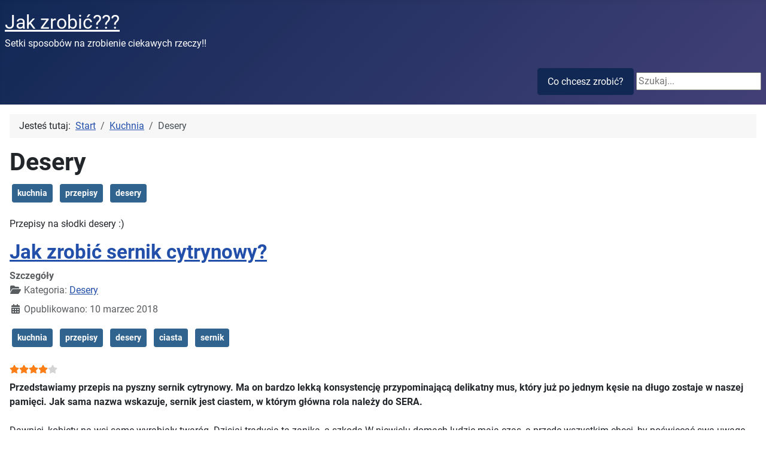

--- FILE ---
content_type: text/html; charset=utf-8
request_url: https://jak-zrobic.pl/kuchnia/15-desery.html
body_size: 7148
content:
<!DOCTYPE html>
<html lang="pl-pl" dir="ltr">

<head>
    <meta charset="utf-8">
	<meta name="rights" content="GZ">
	<meta name="viewport" content="width=device-width, initial-scale=1">
	<meta name="description" content="Jak zrobić? Setki sposobów na zrobienie ciekawych rzeczy. Poradniki, przykłady, dyskusje.">
	<meta name="generator" content="Joomla! - Open Source Content Management">
	<title>Desery</title>
	<link href="/kuchnia/desery.feed?type=rss" rel="alternate" type="application/rss+xml" title="Desery">
	<link href="/kuchnia/desery.feed?type=atom" rel="alternate" type="application/atom+xml" title="Desery">
	<link href="/media/templates/site/cassiopeia/images/favicon.ico" rel="alternate icon" type="image/vnd.microsoft.icon">
	<link href="https://jak-zrobic.pl/component/search/?layout=blog&amp;id=15&amp;format=opensearch&amp;Itemid=101" rel="search" title="Szukaj Jak zrobić?" type="application/opensearchdescription+xml">

    <link href="/media/system/css/joomla-fontawesome.min.css?9d89f4" rel="lazy-stylesheet"><noscript><link href="/media/system/css/joomla-fontawesome.min.css?9d89f4" rel="stylesheet"></noscript>
		<link href="/media/plg_content_vote/css/rating.min.css?9d89f4" rel="stylesheet">
	<link rel="stylesheet" href="/media/com_jchoptimize/cache/css/736b5c9825bd4d00a60684180a203aa2efec6083af12619ad8409a581f484698.css">
	<link rel="stylesheet" href="/media/com_jchoptimize/cache/css/736b5c9825bd4d00a60684180a203aa25a0df3083f70c43e50204e742ffd51e0.css">
	<link rel="stylesheet" href="/media/com_jchoptimize/cache/css/736b5c9825bd4d00a60684180a203aa28af7dddc27775e8c5c2f23b269a5814e.css">
	<link href="/modules/mod_a4w_infociacho/tmpl/css/style1.css" rel="stylesheet">
	<link href="/modules/mod_a4w_infociacho/tmpl/css/style3.css" rel="stylesheet">
	<style>:root {
		--hue: 214;
		--template-bg-light: #f0f4fb;
		--template-text-dark: #495057;
		--template-text-light: #ffffff;
		--template-link-color: var(--link-color);
		--template-special-color: #001B4C;
		
	}</style>
	<style>div.mod_search95 input[type="search"]{ width:auto; }</style>

	<link href="/media/templates/site/cassiopeia/css/global/fonts-local_roboto.min.css?9d89f4" rel="lazy-stylesheet"><noscript><link href="/media/templates/site/cassiopeia/css/global/fonts-local_roboto.min.css?9d89f4" rel="stylesheet"></noscript>
	
	
	
	
	
	
	

    
	
	
	<script type="application/json" class="joomla-script-options new">{"joomla.jtext":{"ERROR":"Błąd","MESSAGE":"Wiadomość","NOTICE":"Uwaga","WARNING":"Ostrzeżenie","JCLOSE":"Zamknij","JOK":"OK","JOPEN":"Otwórz"},"system.paths":{"root":"","rootFull":"https:\/\/jak-zrobic.pl\/","base":"","baseFull":"https:\/\/jak-zrobic.pl\/"},"csrf.token":"a6e41ceb92f32aa427e7ac47f6dcdc88"}</script>
	
	
	
	
	<script type="application/ld+json">{"@context":"https://schema.org","@type":"BreadcrumbList","@id":"https://jak-zrobic.pl/#/schema/BreadcrumbList/17","itemListElement":[{"@type":"ListItem","position":1,"item":{"@id":"https://jak-zrobic.pl/","name":"Start"}},{"@type":"ListItem","position":2,"item":{"@id":"https://jak-zrobic.pl/kuchnia.html","name":"Kuchnia"}},{"@type":"ListItem","position":3,"item":{"name":"Desery"}}]}</script>

	<script src="/media/com_jchoptimize/cache/js/dae2259ba39997e8bd2578d09dd5848f06182be4be208b164c58eaea977f64eb.js"></script>
	<script src="/media/legacy/js/jquery-noconflict.min.js?504da4"></script>
	<script src="/media/com_jchoptimize/cache/js/dae2259ba39997e8bd2578d09dd5848f4defd9d7bae6f447ae7197887ed8ce96.js"></script>
	<script src="/modules/mod_a4w_infociacho/tmpl/js/info_ciacho.js"></script>
	<script src="/media/mod_menu/js/menu.min.js?9d89f4" type="module"></script>
	<script src="/media/templates/site/cassiopeia/js/template.min.js?9d89f4" type="module"></script>
	<script src="/media/system/js/messages.min.js?9a4811" type="module"></script>
</head>

<body class="site com_content wrapper-static view-category layout-blog no-task itemid-101 has-sidebar-left">
    <header class="header container-header full-width">

        
        
                    <div class="grid-child">
                <div class="navbar-brand">
                    <a class="brand-logo" href="/">
                        <span title="Jak zrobić?">Jak zrobić???</span>                    </a>
                                            <div class="site-description">Setki sposobów na zrobienie ciekawych rzeczy!!</div>
                                    </div>
            </div>
        
                    <div class="grid-child container-nav">
                                                    <div class="container-search">
                        <div class="search mod_search95">
	<form action="/kuchnia/desery.html" method="post" class="form-inline" role="search">
		 <button class="button btn btn-primary" onclick="this.form.searchword.focus();">Co chcesz zrobić?</button><label for="mod-search-searchword95" class="element-invisible">Szukaj...</label> <input name="searchword" id="mod-search-searchword95" maxlength="200"  class="inputbox search-query input-medium" type="search" size="20" placeholder="Szukaj..." />		<input type="hidden" name="task" value="search" />
		<input type="hidden" name="option" value="com_search" />
		<input type="hidden" name="Itemid" value="101" />
	</form>
</div>

                    </div>
                            </div>
            </header>

    <div class="site-grid">
        
        
        
                    <div class="grid-child container-sidebar-left">
                <div class="sidebar-left card ">
            <h3 class="card-header ">Popularne tagi</h3>        <div class="card-body">
                <div class="mod-tagspopular-cloud tagspopular tagscloud">
        <span class="tag">
            <a class="tag-name" style="font-size: 4em" href="/component/tags/tag/kuchnia.html">
                kuchnia</a>
                    </span>
            <span class="tag">
            <a class="tag-name" style="font-size: 2.6em" href="/component/tags/tag/desery.html">
                desery</a>
                    </span>
            <span class="tag">
            <a class="tag-name" style="font-size: 1.6em" href="/component/tags/tag/komputery.html">
                komputery</a>
                    </span>
            <span class="tag">
            <a class="tag-name" style="font-size: 1.4em" href="/component/tags/tag/przepisy.html">
                przepisy</a>
                    </span>
            <span class="tag">
            <a class="tag-name" style="font-size: 1.4em" href="/component/tags/tag/ciasta.html">
                ciasta</a>
                    </span>
            <span class="tag">
            <a class="tag-name" style="font-size: 1.2em" href="/component/tags/tag/informatyka.html">
                informatyka</a>
                    </span>
            <span class="tag">
            <a class="tag-name" style="font-size: 1em" href="/component/tags/tag/windows.html">
                windows</a>
                    </span>
            <span class="tag">
            <a class="tag-name" style="font-size: 1em" href="/component/tags/tag/dania-glowne.html">
                dania główne</a>
                    </span>
    </div>
    </div>
</div>

            </div>
        
        <div class="grid-child container-component">
            <nav class="mod-breadcrumbs__wrapper" aria-label="Breadcrumbs">
    <ol class="mod-breadcrumbs breadcrumb px-3 py-2">
                    <li class="mod-breadcrumbs__here float-start">
                Jesteś tutaj: &#160;
            </li>
        
        <li class="mod-breadcrumbs__item breadcrumb-item"><a href="/" class="pathway"><span>Start</span></a></li><li class="mod-breadcrumbs__item breadcrumb-item"><a href="/kuchnia.html" class="pathway"><span>Kuchnia</span></a></li><li class="mod-breadcrumbs__item breadcrumb-item active"><span>Desery</span></li>    </ol>
    </nav>

            
            <div id="system-message-container" aria-live="polite"></div>

            <main>
                <div class="com-content-category-blog blog">
            <div class="page-header">
            <h1> Desery </h1>
        </div>
    
        
                        <ul class="tags list-inline">
                                                                    <li class="list-inline-item tag-9 tag-list0">
                    <a href="/component/tags/tag/kuchnia.html" class="btn btn-sm btn-info">
                        kuchnia                    </a>
                </li>
                                                                                <li class="list-inline-item tag-10 tag-list1">
                    <a href="/component/tags/tag/przepisy.html" class="btn btn-sm btn-info">
                        przepisy                    </a>
                </li>
                                                                                <li class="list-inline-item tag-12 tag-list2">
                    <a href="/component/tags/tag/desery.html" class="btn btn-sm btn-info">
                        desery                    </a>
                </li>
                        </ul>
    
            <div class="category-desc clearfix">
                                                    <p>Przepisy na słodki desery :)</p>                                </div>
    
    
            <div class="com-content-category-blog__items blog-items items-leading ">
                            <div class="com-content-category-blog__item blog-item">
                    

<div class="item-content">
    
        <div class="page-header">
                    <h2>
                                    <a href="/kuchnia/desery/30-jak-zrobic-sernik-cytrynowy.html">
                        Jak zrobić sernik cytrynowy?                    </a>
                            </h2>
        
        
        
            </div>

    
        
            <dl class="article-info text-muted">

            <dt class="article-info-term">
                        Szczegóły                    </dt>

        
        
                    <dd class="category-name">
    <span class="icon-folder-open icon-fw" aria-hidden="true"></span>                        Kategoria: <a href="/kuchnia/desery.html">Desery</a>    </dd>
        
        
                    <dd class="published">
    <span class="icon-calendar icon-fw" aria-hidden="true"></span>
    <time datetime="2018-03-10T20:30:53+01:00">
        Opublikowano: 10 marzec 2018    </time>
</dd>
        
    
            
        
            </dl>
                    <ul class="tags list-inline">
                                                                    <li class="list-inline-item tag-9 tag-list0">
                    <a href="/component/tags/tag/kuchnia.html" class="btn btn-sm btn-info">
                        kuchnia                    </a>
                </li>
                                                                                <li class="list-inline-item tag-10 tag-list1">
                    <a href="/component/tags/tag/przepisy.html" class="btn btn-sm btn-info">
                        przepisy                    </a>
                </li>
                                                                                <li class="list-inline-item tag-12 tag-list2">
                    <a href="/component/tags/tag/desery.html" class="btn btn-sm btn-info">
                        desery                    </a>
                </li>
                                                                                <li class="list-inline-item tag-46 tag-list3">
                    <a href="/component/tags/tag/ciasta.html" class="btn btn-sm btn-info">
                        ciasta                    </a>
                </li>
                                                                                <li class="list-inline-item tag-48 tag-list4">
                    <a href="/component/tags/tag/sernik.html" class="btn btn-sm btn-info">
                        sernik                    </a>
                </li>
                        </ul>
    
    
        <div class="content_rating" role="img" aria-label="Ocena: 4 z 5">
            <div class="visually-hidden">
            <p itemprop="aggregateRating" itemscope itemtype="https://schema.org/AggregateRating">
                Ocena użytkowników: <span itemprop="ratingValue">4</span> / <span itemprop="bestRating">5</span>                <meta itemprop="ratingCount" content="1">
                <meta itemprop="worstRating" content="1">
            </p>
        </div>
                <ul>
        <li class="vote-star"><svg aria-hidden="true" xmlns="http://www.w3.org/2000/svg" viewBox="0 0 576 512"><!-- Font Awesome Free 5.15.1 by @fontawesome - https://fontawesome.com License - https://fontawesome.com/license/free (Icons: CC BY 4.0, Fonts: SIL OFL 1.1, Code: MIT License) --><path d="M259.3 17.8L194 150.2 47.9 171.5c-26.2 3.8-36.7 36.1-17.7 54.6l105.7 103-25 145.5c-4.5 26.3 23.2 46 46.4 33.7L288 439.6l130.7 68.7c23.2 12.2 50.9-7.4 46.4-33.7l-25-145.5 105.7-103c19-18.5 8.5-50.8-17.7-54.6L382 150.2 316.7 17.8c-11.7-23.6-45.6-23.9-57.4 0z"/></svg>
</li><li class="vote-star"><svg aria-hidden="true" xmlns="http://www.w3.org/2000/svg" viewBox="0 0 576 512"><!-- Font Awesome Free 5.15.1 by @fontawesome - https://fontawesome.com License - https://fontawesome.com/license/free (Icons: CC BY 4.0, Fonts: SIL OFL 1.1, Code: MIT License) --><path d="M259.3 17.8L194 150.2 47.9 171.5c-26.2 3.8-36.7 36.1-17.7 54.6l105.7 103-25 145.5c-4.5 26.3 23.2 46 46.4 33.7L288 439.6l130.7 68.7c23.2 12.2 50.9-7.4 46.4-33.7l-25-145.5 105.7-103c19-18.5 8.5-50.8-17.7-54.6L382 150.2 316.7 17.8c-11.7-23.6-45.6-23.9-57.4 0z"/></svg>
</li><li class="vote-star"><svg aria-hidden="true" xmlns="http://www.w3.org/2000/svg" viewBox="0 0 576 512"><!-- Font Awesome Free 5.15.1 by @fontawesome - https://fontawesome.com License - https://fontawesome.com/license/free (Icons: CC BY 4.0, Fonts: SIL OFL 1.1, Code: MIT License) --><path d="M259.3 17.8L194 150.2 47.9 171.5c-26.2 3.8-36.7 36.1-17.7 54.6l105.7 103-25 145.5c-4.5 26.3 23.2 46 46.4 33.7L288 439.6l130.7 68.7c23.2 12.2 50.9-7.4 46.4-33.7l-25-145.5 105.7-103c19-18.5 8.5-50.8-17.7-54.6L382 150.2 316.7 17.8c-11.7-23.6-45.6-23.9-57.4 0z"/></svg>
</li><li class="vote-star"><svg aria-hidden="true" xmlns="http://www.w3.org/2000/svg" viewBox="0 0 576 512"><!-- Font Awesome Free 5.15.1 by @fontawesome - https://fontawesome.com License - https://fontawesome.com/license/free (Icons: CC BY 4.0, Fonts: SIL OFL 1.1, Code: MIT License) --><path d="M259.3 17.8L194 150.2 47.9 171.5c-26.2 3.8-36.7 36.1-17.7 54.6l105.7 103-25 145.5c-4.5 26.3 23.2 46 46.4 33.7L288 439.6l130.7 68.7c23.2 12.2 50.9-7.4 46.4-33.7l-25-145.5 105.7-103c19-18.5 8.5-50.8-17.7-54.6L382 150.2 316.7 17.8c-11.7-23.6-45.6-23.9-57.4 0z"/></svg>
</li><li class="vote-star-empty"><svg aria-hidden="true" xmlns="http://www.w3.org/2000/svg" viewBox="0 0 576 512"><!-- Font Awesome Free 5.15.1 by @fontawesome - https://fontawesome.com License - https://fontawesome.com/license/free (Icons: CC BY 4.0, Fonts: SIL OFL 1.1, Code: MIT License) --><path d="M259.3 17.8L194 150.2 47.9 171.5c-26.2 3.8-36.7 36.1-17.7 54.6l105.7 103-25 145.5c-4.5 26.3 23.2 46 46.4 33.7L288 439.6l130.7 68.7c23.2 12.2 50.9-7.4 46.4-33.7l-25-145.5 105.7-103c19-18.5 8.5-50.8-17.7-54.6L382 150.2 316.7 17.8c-11.7-23.6-45.6-23.9-57.4 0z"/></svg>
</li>    </ul>
</div>
    <p><strong>Przedstawiamy przepis na pyszny sernik cytrynowy. Ma on bardzo lekką konsystencję przypominającą delikatny mus, który już po jednym kęsie na długo zostaje w naszej pamięci. Jak sama nazwa wskazuje, sernik jest ciastem, w którym główna rola należy do SERA.</strong><br /><br />Dawniej, kobiety na wsi same wyrabiały twaróg. Dzisiaj tradycja ta zanika, a szkoda.W niewielu domach ludzie mają czas, a przede wszystkim chęci, by poświęcać swą uwagę domowym produktom. Półki w sklepach uginają się od ilości urozmaiconego towaru. Ludzie przyzwyczaili się do wygody. Niektórzy z nas twierdzą, iż smak wyrobów naturalnych nie jest satysfakcjonujący, nie odpowiada naszym preferencją.</p>

    
    
        
<p class="readmore">
            <a class="btn btn-secondary" href="/kuchnia/desery/30-jak-zrobic-sernik-cytrynowy.html" aria-label="Czytaj więcej: Jak zrobić sernik cytrynowy?">
            <span class="icon-chevron-right" aria-hidden="true"></span>            Czytaj więcej: Jak zrobić sernik cytrynowy?        </a>
    </p>

    
    
        </div>
                </div>
                    </div>
    
                            <div class="com-content-category-blog__items blog-items ">
                    <div class="com-content-category-blog__item blog-item">
                    

<div class="item-content">
    
        <div class="page-header">
                    <h2>
                                    <a href="/kuchnia/desery/29-jak-zrobic-ciasto-truskawkowe.html">
                        Jak zrobić ciasto truskawkowe?                    </a>
                            </h2>
        
        
        
            </div>

    
        
            <dl class="article-info text-muted">

            <dt class="article-info-term">
                        Szczegóły                    </dt>

        
        
                    <dd class="category-name">
    <span class="icon-folder-open icon-fw" aria-hidden="true"></span>                        Kategoria: <a href="/kuchnia/desery.html">Desery</a>    </dd>
        
        
                    <dd class="published">
    <span class="icon-calendar icon-fw" aria-hidden="true"></span>
    <time datetime="2018-03-10T17:13:34+01:00">
        Opublikowano: 10 marzec 2018    </time>
</dd>
        
    
            
        
            </dl>
                    <ul class="tags list-inline">
                                                                    <li class="list-inline-item tag-9 tag-list0">
                    <a href="/component/tags/tag/kuchnia.html" class="btn btn-sm btn-info">
                        kuchnia                    </a>
                </li>
                                                                                <li class="list-inline-item tag-12 tag-list1">
                    <a href="/component/tags/tag/desery.html" class="btn btn-sm btn-info">
                        desery                    </a>
                </li>
                                                                                <li class="list-inline-item tag-46 tag-list2">
                    <a href="/component/tags/tag/ciasta.html" class="btn btn-sm btn-info">
                        ciasta                    </a>
                </li>
                                                                                <li class="list-inline-item tag-57 tag-list3">
                    <a href="/component/tags/tag/ciasto-truskawkowe.html" class="btn btn-sm btn-info">
                        ciasto truskawkowe                    </a>
                </li>
                                                                                <li class="list-inline-item tag-58 tag-list4">
                    <a href="/component/tags/tag/truskawki.html" class="btn btn-sm btn-info">
                        truskawki                    </a>
                </li>
                        </ul>
    
    
        <div class="content_rating" role="img" aria-label="Ocena: 0 z 5">
        <ul>
        <li class="vote-star-empty"><svg aria-hidden="true" xmlns="http://www.w3.org/2000/svg" viewBox="0 0 576 512"><!-- Font Awesome Free 5.15.1 by @fontawesome - https://fontawesome.com License - https://fontawesome.com/license/free (Icons: CC BY 4.0, Fonts: SIL OFL 1.1, Code: MIT License) --><path d="M259.3 17.8L194 150.2 47.9 171.5c-26.2 3.8-36.7 36.1-17.7 54.6l105.7 103-25 145.5c-4.5 26.3 23.2 46 46.4 33.7L288 439.6l130.7 68.7c23.2 12.2 50.9-7.4 46.4-33.7l-25-145.5 105.7-103c19-18.5 8.5-50.8-17.7-54.6L382 150.2 316.7 17.8c-11.7-23.6-45.6-23.9-57.4 0z"/></svg>
</li><li class="vote-star-empty"><svg aria-hidden="true" xmlns="http://www.w3.org/2000/svg" viewBox="0 0 576 512"><!-- Font Awesome Free 5.15.1 by @fontawesome - https://fontawesome.com License - https://fontawesome.com/license/free (Icons: CC BY 4.0, Fonts: SIL OFL 1.1, Code: MIT License) --><path d="M259.3 17.8L194 150.2 47.9 171.5c-26.2 3.8-36.7 36.1-17.7 54.6l105.7 103-25 145.5c-4.5 26.3 23.2 46 46.4 33.7L288 439.6l130.7 68.7c23.2 12.2 50.9-7.4 46.4-33.7l-25-145.5 105.7-103c19-18.5 8.5-50.8-17.7-54.6L382 150.2 316.7 17.8c-11.7-23.6-45.6-23.9-57.4 0z"/></svg>
</li><li class="vote-star-empty"><svg aria-hidden="true" xmlns="http://www.w3.org/2000/svg" viewBox="0 0 576 512"><!-- Font Awesome Free 5.15.1 by @fontawesome - https://fontawesome.com License - https://fontawesome.com/license/free (Icons: CC BY 4.0, Fonts: SIL OFL 1.1, Code: MIT License) --><path d="M259.3 17.8L194 150.2 47.9 171.5c-26.2 3.8-36.7 36.1-17.7 54.6l105.7 103-25 145.5c-4.5 26.3 23.2 46 46.4 33.7L288 439.6l130.7 68.7c23.2 12.2 50.9-7.4 46.4-33.7l-25-145.5 105.7-103c19-18.5 8.5-50.8-17.7-54.6L382 150.2 316.7 17.8c-11.7-23.6-45.6-23.9-57.4 0z"/></svg>
</li><li class="vote-star-empty"><svg aria-hidden="true" xmlns="http://www.w3.org/2000/svg" viewBox="0 0 576 512"><!-- Font Awesome Free 5.15.1 by @fontawesome - https://fontawesome.com License - https://fontawesome.com/license/free (Icons: CC BY 4.0, Fonts: SIL OFL 1.1, Code: MIT License) --><path d="M259.3 17.8L194 150.2 47.9 171.5c-26.2 3.8-36.7 36.1-17.7 54.6l105.7 103-25 145.5c-4.5 26.3 23.2 46 46.4 33.7L288 439.6l130.7 68.7c23.2 12.2 50.9-7.4 46.4-33.7l-25-145.5 105.7-103c19-18.5 8.5-50.8-17.7-54.6L382 150.2 316.7 17.8c-11.7-23.6-45.6-23.9-57.4 0z"/></svg>
</li><li class="vote-star-empty"><svg aria-hidden="true" xmlns="http://www.w3.org/2000/svg" viewBox="0 0 576 512"><!-- Font Awesome Free 5.15.1 by @fontawesome - https://fontawesome.com License - https://fontawesome.com/license/free (Icons: CC BY 4.0, Fonts: SIL OFL 1.1, Code: MIT License) --><path d="M259.3 17.8L194 150.2 47.9 171.5c-26.2 3.8-36.7 36.1-17.7 54.6l105.7 103-25 145.5c-4.5 26.3 23.2 46 46.4 33.7L288 439.6l130.7 68.7c23.2 12.2 50.9-7.4 46.4-33.7l-25-145.5 105.7-103c19-18.5 8.5-50.8-17.7-54.6L382 150.2 316.7 17.8c-11.7-23.6-45.6-23.9-57.4 0z"/></svg>
</li>    </ul>
</div>
    <h3>Ja zrobić ciasto truskawkowe?</h3>
<p><strong>W dniu dzisiejszym przedstawiam przepis na wyśmienite, lekkie ciasto truskawkowe.<br />Jest ono wspaniałym deserem na gorące, letnie dni, a w postaci maleńkich ciastek niepowtarzalną niespodzianką dla ukochanej osoby.</strong></p>
<p><img style="float: left;" src="/images/stories/fruit/strawberry.jpg" height="112" border="0" />Można je podawać na wiele sposobów, na tyle ile nasza wyobraźnia nam tylko pozwoli.<br />Nie było by tego cudownego deseru bez soczystego owocu, jakim jest truskawka.<br />Jest to stosunkowo młody gatunek, gdyż jego korzenie sięgają zaledwie 200 lat.<br />Są pochodną poziomek, które niegdyś rosły dziko w przyrodzie.</p>
<p> </p>
<p> </p>

    
    
        
<p class="readmore">
            <a class="btn btn-secondary" href="/kuchnia/desery/29-jak-zrobic-ciasto-truskawkowe.html" aria-label="Czytaj więcej: Jak zrobić ciasto truskawkowe?">
            <span class="icon-chevron-right" aria-hidden="true"></span>            Czytaj więcej: Jak zrobić ciasto truskawkowe?        </a>
    </p>

    
    
        </div>
            </div>
                    <div class="com-content-category-blog__item blog-item">
                    
<figure class="left item-image">
            <img src="/images/sampledata/fruitshop/bananas_2.jpg">        </figure>

<div class="item-content">
    
        <div class="page-header">
                    <h2>
                                    <a href="/kuchnia/desery/28-jak-zrobic-ciasto-bananowe.html">
                        Jak zrobić ciasto bananowe?                    </a>
                            </h2>
        
        
        
            </div>

    
        
            <dl class="article-info text-muted">

            <dt class="article-info-term">
                        Szczegóły                    </dt>

        
        
                    <dd class="category-name">
    <span class="icon-folder-open icon-fw" aria-hidden="true"></span>                        Kategoria: <a href="/kuchnia/desery.html">Desery</a>    </dd>
        
        
                    <dd class="published">
    <span class="icon-calendar icon-fw" aria-hidden="true"></span>
    <time datetime="2018-03-10T17:10:58+01:00">
        Opublikowano: 10 marzec 2018    </time>
</dd>
        
    
            
        
            </dl>
                    <ul class="tags list-inline">
                                                                    <li class="list-inline-item tag-9 tag-list0">
                    <a href="/component/tags/tag/kuchnia.html" class="btn btn-sm btn-info">
                        kuchnia                    </a>
                </li>
                                                                                <li class="list-inline-item tag-12 tag-list1">
                    <a href="/component/tags/tag/desery.html" class="btn btn-sm btn-info">
                        desery                    </a>
                </li>
                                                                                <li class="list-inline-item tag-46 tag-list2">
                    <a href="/component/tags/tag/ciasta.html" class="btn btn-sm btn-info">
                        ciasta                    </a>
                </li>
                                                                                <li class="list-inline-item tag-55 tag-list3">
                    <a href="/component/tags/tag/bananowiec.html" class="btn btn-sm btn-info">
                        bananowiec                    </a>
                </li>
                                                                                <li class="list-inline-item tag-56 tag-list4">
                    <a href="/component/tags/tag/banany.html" class="btn btn-sm btn-info">
                        banany                    </a>
                </li>
                        </ul>
    
    
        <div class="content_rating" role="img" aria-label="Ocena: 0 z 5">
        <ul>
        <li class="vote-star-empty"><svg aria-hidden="true" xmlns="http://www.w3.org/2000/svg" viewBox="0 0 576 512"><!-- Font Awesome Free 5.15.1 by @fontawesome - https://fontawesome.com License - https://fontawesome.com/license/free (Icons: CC BY 4.0, Fonts: SIL OFL 1.1, Code: MIT License) --><path d="M259.3 17.8L194 150.2 47.9 171.5c-26.2 3.8-36.7 36.1-17.7 54.6l105.7 103-25 145.5c-4.5 26.3 23.2 46 46.4 33.7L288 439.6l130.7 68.7c23.2 12.2 50.9-7.4 46.4-33.7l-25-145.5 105.7-103c19-18.5 8.5-50.8-17.7-54.6L382 150.2 316.7 17.8c-11.7-23.6-45.6-23.9-57.4 0z"/></svg>
</li><li class="vote-star-empty"><svg aria-hidden="true" xmlns="http://www.w3.org/2000/svg" viewBox="0 0 576 512"><!-- Font Awesome Free 5.15.1 by @fontawesome - https://fontawesome.com License - https://fontawesome.com/license/free (Icons: CC BY 4.0, Fonts: SIL OFL 1.1, Code: MIT License) --><path d="M259.3 17.8L194 150.2 47.9 171.5c-26.2 3.8-36.7 36.1-17.7 54.6l105.7 103-25 145.5c-4.5 26.3 23.2 46 46.4 33.7L288 439.6l130.7 68.7c23.2 12.2 50.9-7.4 46.4-33.7l-25-145.5 105.7-103c19-18.5 8.5-50.8-17.7-54.6L382 150.2 316.7 17.8c-11.7-23.6-45.6-23.9-57.4 0z"/></svg>
</li><li class="vote-star-empty"><svg aria-hidden="true" xmlns="http://www.w3.org/2000/svg" viewBox="0 0 576 512"><!-- Font Awesome Free 5.15.1 by @fontawesome - https://fontawesome.com License - https://fontawesome.com/license/free (Icons: CC BY 4.0, Fonts: SIL OFL 1.1, Code: MIT License) --><path d="M259.3 17.8L194 150.2 47.9 171.5c-26.2 3.8-36.7 36.1-17.7 54.6l105.7 103-25 145.5c-4.5 26.3 23.2 46 46.4 33.7L288 439.6l130.7 68.7c23.2 12.2 50.9-7.4 46.4-33.7l-25-145.5 105.7-103c19-18.5 8.5-50.8-17.7-54.6L382 150.2 316.7 17.8c-11.7-23.6-45.6-23.9-57.4 0z"/></svg>
</li><li class="vote-star-empty"><svg aria-hidden="true" xmlns="http://www.w3.org/2000/svg" viewBox="0 0 576 512"><!-- Font Awesome Free 5.15.1 by @fontawesome - https://fontawesome.com License - https://fontawesome.com/license/free (Icons: CC BY 4.0, Fonts: SIL OFL 1.1, Code: MIT License) --><path d="M259.3 17.8L194 150.2 47.9 171.5c-26.2 3.8-36.7 36.1-17.7 54.6l105.7 103-25 145.5c-4.5 26.3 23.2 46 46.4 33.7L288 439.6l130.7 68.7c23.2 12.2 50.9-7.4 46.4-33.7l-25-145.5 105.7-103c19-18.5 8.5-50.8-17.7-54.6L382 150.2 316.7 17.8c-11.7-23.6-45.6-23.9-57.4 0z"/></svg>
</li><li class="vote-star-empty"><svg aria-hidden="true" xmlns="http://www.w3.org/2000/svg" viewBox="0 0 576 512"><!-- Font Awesome Free 5.15.1 by @fontawesome - https://fontawesome.com License - https://fontawesome.com/license/free (Icons: CC BY 4.0, Fonts: SIL OFL 1.1, Code: MIT License) --><path d="M259.3 17.8L194 150.2 47.9 171.5c-26.2 3.8-36.7 36.1-17.7 54.6l105.7 103-25 145.5c-4.5 26.3 23.2 46 46.4 33.7L288 439.6l130.7 68.7c23.2 12.2 50.9-7.4 46.4-33.7l-25-145.5 105.7-103c19-18.5 8.5-50.8-17.7-54.6L382 150.2 316.7 17.8c-11.7-23.6-45.6-23.9-57.4 0z"/></svg>
</li>    </ul>
</div>
    <h3>Jak zrobić ciasto bananowe?</h3>
<p><strong>W dniu dzisiejszym przedstawiam przepis na wyjątkowe ciasto bananowe. Jest ono bardzo proste w wykonaniu, pomimo to posiada wysokie walory smakowe, odżywcze i wizualne. Ciacho wygląda bardzo kusząco poprzez wzgląd na swoją strukturę. Dzięki nasionkom owocu, jakim jest banan - przypomina odrobinę ciasto makowe.</strong></p>
<p>Banan jest jedną z pierwszych roślin uprawnych, jakie pojawiły się na Ziemi. Istnieje bardzo duża ilość odmian tych owoców. Sądzi się nawet, iż może być ok 300 gatunków. W Polsce królują banany, które nadają się do spożycia na surowo, w stanie nieprzetworzonym. Na świecie jednak można spotkać odmiany przeznaczone tylko do gotowania.</p>

    
    
        
<p class="readmore">
            <a class="btn btn-secondary" href="/kuchnia/desery/28-jak-zrobic-ciasto-bananowe.html" aria-label="Czytaj więcej: Jak zrobić ciasto bananowe?">
            <span class="icon-chevron-right" aria-hidden="true"></span>            Czytaj więcej: Jak zrobić ciasto bananowe?        </a>
    </p>

    
    
        </div>
            </div>
                    <div class="com-content-category-blog__item blog-item">
                    

<div class="item-content">
    
        <div class="page-header">
                    <h2>
                                    <a href="/kuchnia/desery/27-jak-zrobic-czekolade.html">
                        Jak zrobić czekoladę?                    </a>
                            </h2>
        
        
        
            </div>

    
        
            <dl class="article-info text-muted">

            <dt class="article-info-term">
                        Szczegóły                    </dt>

        
        
                    <dd class="category-name">
    <span class="icon-folder-open icon-fw" aria-hidden="true"></span>                        Kategoria: <a href="/kuchnia/desery.html">Desery</a>    </dd>
        
        
                    <dd class="published">
    <span class="icon-calendar icon-fw" aria-hidden="true"></span>
    <time datetime="2018-03-10T17:03:04+01:00">
        Opublikowano: 10 marzec 2018    </time>
</dd>
        
    
            
        
            </dl>
                    <ul class="tags list-inline">
                                                                    <li class="list-inline-item tag-9 tag-list0">
                    <a href="/component/tags/tag/kuchnia.html" class="btn btn-sm btn-info">
                        kuchnia                    </a>
                </li>
                                                                                <li class="list-inline-item tag-12 tag-list1">
                    <a href="/component/tags/tag/desery.html" class="btn btn-sm btn-info">
                        desery                    </a>
                </li>
                                                                                <li class="list-inline-item tag-53 tag-list2">
                    <a href="/component/tags/tag/czekolada.html" class="btn btn-sm btn-info">
                        czekolada                    </a>
                </li>
                                                                                <li class="list-inline-item tag-54 tag-list3">
                    <a href="/component/tags/tag/kakao.html" class="btn btn-sm btn-info">
                        kakao                    </a>
                </li>
                        </ul>
    
    
        <div class="content_rating" role="img" aria-label="Ocena: 0 z 5">
        <ul>
        <li class="vote-star-empty"><svg aria-hidden="true" xmlns="http://www.w3.org/2000/svg" viewBox="0 0 576 512"><!-- Font Awesome Free 5.15.1 by @fontawesome - https://fontawesome.com License - https://fontawesome.com/license/free (Icons: CC BY 4.0, Fonts: SIL OFL 1.1, Code: MIT License) --><path d="M259.3 17.8L194 150.2 47.9 171.5c-26.2 3.8-36.7 36.1-17.7 54.6l105.7 103-25 145.5c-4.5 26.3 23.2 46 46.4 33.7L288 439.6l130.7 68.7c23.2 12.2 50.9-7.4 46.4-33.7l-25-145.5 105.7-103c19-18.5 8.5-50.8-17.7-54.6L382 150.2 316.7 17.8c-11.7-23.6-45.6-23.9-57.4 0z"/></svg>
</li><li class="vote-star-empty"><svg aria-hidden="true" xmlns="http://www.w3.org/2000/svg" viewBox="0 0 576 512"><!-- Font Awesome Free 5.15.1 by @fontawesome - https://fontawesome.com License - https://fontawesome.com/license/free (Icons: CC BY 4.0, Fonts: SIL OFL 1.1, Code: MIT License) --><path d="M259.3 17.8L194 150.2 47.9 171.5c-26.2 3.8-36.7 36.1-17.7 54.6l105.7 103-25 145.5c-4.5 26.3 23.2 46 46.4 33.7L288 439.6l130.7 68.7c23.2 12.2 50.9-7.4 46.4-33.7l-25-145.5 105.7-103c19-18.5 8.5-50.8-17.7-54.6L382 150.2 316.7 17.8c-11.7-23.6-45.6-23.9-57.4 0z"/></svg>
</li><li class="vote-star-empty"><svg aria-hidden="true" xmlns="http://www.w3.org/2000/svg" viewBox="0 0 576 512"><!-- Font Awesome Free 5.15.1 by @fontawesome - https://fontawesome.com License - https://fontawesome.com/license/free (Icons: CC BY 4.0, Fonts: SIL OFL 1.1, Code: MIT License) --><path d="M259.3 17.8L194 150.2 47.9 171.5c-26.2 3.8-36.7 36.1-17.7 54.6l105.7 103-25 145.5c-4.5 26.3 23.2 46 46.4 33.7L288 439.6l130.7 68.7c23.2 12.2 50.9-7.4 46.4-33.7l-25-145.5 105.7-103c19-18.5 8.5-50.8-17.7-54.6L382 150.2 316.7 17.8c-11.7-23.6-45.6-23.9-57.4 0z"/></svg>
</li><li class="vote-star-empty"><svg aria-hidden="true" xmlns="http://www.w3.org/2000/svg" viewBox="0 0 576 512"><!-- Font Awesome Free 5.15.1 by @fontawesome - https://fontawesome.com License - https://fontawesome.com/license/free (Icons: CC BY 4.0, Fonts: SIL OFL 1.1, Code: MIT License) --><path d="M259.3 17.8L194 150.2 47.9 171.5c-26.2 3.8-36.7 36.1-17.7 54.6l105.7 103-25 145.5c-4.5 26.3 23.2 46 46.4 33.7L288 439.6l130.7 68.7c23.2 12.2 50.9-7.4 46.4-33.7l-25-145.5 105.7-103c19-18.5 8.5-50.8-17.7-54.6L382 150.2 316.7 17.8c-11.7-23.6-45.6-23.9-57.4 0z"/></svg>
</li><li class="vote-star-empty"><svg aria-hidden="true" xmlns="http://www.w3.org/2000/svg" viewBox="0 0 576 512"><!-- Font Awesome Free 5.15.1 by @fontawesome - https://fontawesome.com License - https://fontawesome.com/license/free (Icons: CC BY 4.0, Fonts: SIL OFL 1.1, Code: MIT License) --><path d="M259.3 17.8L194 150.2 47.9 171.5c-26.2 3.8-36.7 36.1-17.7 54.6l105.7 103-25 145.5c-4.5 26.3 23.2 46 46.4 33.7L288 439.6l130.7 68.7c23.2 12.2 50.9-7.4 46.4-33.7l-25-145.5 105.7-103c19-18.5 8.5-50.8-17.7-54.6L382 150.2 316.7 17.8c-11.7-23.6-45.6-23.9-57.4 0z"/></svg>
</li>    </ul>
</div>
    <p><strong>Jak zrobić samodzielnie tabliczkę czekolady? Istnieje wiele sposobów na zrobienie czekolady.</strong><br />Przepis, który tu załączam jest efektem wieloletniej praktyki, a co za tym idzie, gwarancją na to, że czekolada jest pyszna.</p>

    
    
        
<p class="readmore">
            <a class="btn btn-secondary" href="/kuchnia/desery/27-jak-zrobic-czekolade.html" aria-label="Czytaj więcej: Jak zrobić czekoladę?">
            <span class="icon-chevron-right" aria-hidden="true"></span>            Czytaj więcej: Jak zrobić czekoladę?        </a>
    </p>

    
    
        </div>
            </div>
                    <div class="com-content-category-blog__item blog-item">
                    

<div class="item-content">
    
        <div class="page-header">
                    <h2>
                                    <a href="/kuchnia/desery/26-jak-zrobic-napoleonke.html">
                        Jak zrobić napoleonkę                    </a>
                            </h2>
        
        
        
            </div>

    
        
            <dl class="article-info text-muted">

            <dt class="article-info-term">
                        Szczegóły                    </dt>

        
        
                    <dd class="category-name">
    <span class="icon-folder-open icon-fw" aria-hidden="true"></span>                        Kategoria: <a href="/kuchnia/desery.html">Desery</a>    </dd>
        
        
                    <dd class="published">
    <span class="icon-calendar icon-fw" aria-hidden="true"></span>
    <time datetime="2018-03-10T17:00:58+01:00">
        Opublikowano: 10 marzec 2018    </time>
</dd>
        
    
            
        
            </dl>
                    <ul class="tags list-inline">
                                                                    <li class="list-inline-item tag-9 tag-list0">
                    <a href="/component/tags/tag/kuchnia.html" class="btn btn-sm btn-info">
                        kuchnia                    </a>
                </li>
                                                                                <li class="list-inline-item tag-12 tag-list1">
                    <a href="/component/tags/tag/desery.html" class="btn btn-sm btn-info">
                        desery                    </a>
                </li>
                                                                                <li class="list-inline-item tag-46 tag-list2">
                    <a href="/component/tags/tag/ciasta.html" class="btn btn-sm btn-info">
                        ciasta                    </a>
                </li>
                                                                                <li class="list-inline-item tag-51 tag-list3">
                    <a href="/component/tags/tag/napoleonka.html" class="btn btn-sm btn-info">
                        napoleonka                    </a>
                </li>
                                                                                <li class="list-inline-item tag-52 tag-list4">
                    <a href="/component/tags/tag/ciasto-francuskie.html" class="btn btn-sm btn-info">
                        ciasto francuskie                    </a>
                </li>
                        </ul>
    
    
        <div class="content_rating" role="img" aria-label="Ocena: 5 z 5">
            <div class="visually-hidden">
            <p itemprop="aggregateRating" itemscope itemtype="https://schema.org/AggregateRating">
                Ocena użytkowników: <span itemprop="ratingValue">5</span> / <span itemprop="bestRating">5</span>                <meta itemprop="ratingCount" content="2">
                <meta itemprop="worstRating" content="1">
            </p>
        </div>
                <ul>
        <li class="vote-star"><svg aria-hidden="true" xmlns="http://www.w3.org/2000/svg" viewBox="0 0 576 512"><!-- Font Awesome Free 5.15.1 by @fontawesome - https://fontawesome.com License - https://fontawesome.com/license/free (Icons: CC BY 4.0, Fonts: SIL OFL 1.1, Code: MIT License) --><path d="M259.3 17.8L194 150.2 47.9 171.5c-26.2 3.8-36.7 36.1-17.7 54.6l105.7 103-25 145.5c-4.5 26.3 23.2 46 46.4 33.7L288 439.6l130.7 68.7c23.2 12.2 50.9-7.4 46.4-33.7l-25-145.5 105.7-103c19-18.5 8.5-50.8-17.7-54.6L382 150.2 316.7 17.8c-11.7-23.6-45.6-23.9-57.4 0z"/></svg>
</li><li class="vote-star"><svg aria-hidden="true" xmlns="http://www.w3.org/2000/svg" viewBox="0 0 576 512"><!-- Font Awesome Free 5.15.1 by @fontawesome - https://fontawesome.com License - https://fontawesome.com/license/free (Icons: CC BY 4.0, Fonts: SIL OFL 1.1, Code: MIT License) --><path d="M259.3 17.8L194 150.2 47.9 171.5c-26.2 3.8-36.7 36.1-17.7 54.6l105.7 103-25 145.5c-4.5 26.3 23.2 46 46.4 33.7L288 439.6l130.7 68.7c23.2 12.2 50.9-7.4 46.4-33.7l-25-145.5 105.7-103c19-18.5 8.5-50.8-17.7-54.6L382 150.2 316.7 17.8c-11.7-23.6-45.6-23.9-57.4 0z"/></svg>
</li><li class="vote-star"><svg aria-hidden="true" xmlns="http://www.w3.org/2000/svg" viewBox="0 0 576 512"><!-- Font Awesome Free 5.15.1 by @fontawesome - https://fontawesome.com License - https://fontawesome.com/license/free (Icons: CC BY 4.0, Fonts: SIL OFL 1.1, Code: MIT License) --><path d="M259.3 17.8L194 150.2 47.9 171.5c-26.2 3.8-36.7 36.1-17.7 54.6l105.7 103-25 145.5c-4.5 26.3 23.2 46 46.4 33.7L288 439.6l130.7 68.7c23.2 12.2 50.9-7.4 46.4-33.7l-25-145.5 105.7-103c19-18.5 8.5-50.8-17.7-54.6L382 150.2 316.7 17.8c-11.7-23.6-45.6-23.9-57.4 0z"/></svg>
</li><li class="vote-star"><svg aria-hidden="true" xmlns="http://www.w3.org/2000/svg" viewBox="0 0 576 512"><!-- Font Awesome Free 5.15.1 by @fontawesome - https://fontawesome.com License - https://fontawesome.com/license/free (Icons: CC BY 4.0, Fonts: SIL OFL 1.1, Code: MIT License) --><path d="M259.3 17.8L194 150.2 47.9 171.5c-26.2 3.8-36.7 36.1-17.7 54.6l105.7 103-25 145.5c-4.5 26.3 23.2 46 46.4 33.7L288 439.6l130.7 68.7c23.2 12.2 50.9-7.4 46.4-33.7l-25-145.5 105.7-103c19-18.5 8.5-50.8-17.7-54.6L382 150.2 316.7 17.8c-11.7-23.6-45.6-23.9-57.4 0z"/></svg>
</li><li class="vote-star"><svg aria-hidden="true" xmlns="http://www.w3.org/2000/svg" viewBox="0 0 576 512"><!-- Font Awesome Free 5.15.1 by @fontawesome - https://fontawesome.com License - https://fontawesome.com/license/free (Icons: CC BY 4.0, Fonts: SIL OFL 1.1, Code: MIT License) --><path d="M259.3 17.8L194 150.2 47.9 171.5c-26.2 3.8-36.7 36.1-17.7 54.6l105.7 103-25 145.5c-4.5 26.3 23.2 46 46.4 33.7L288 439.6l130.7 68.7c23.2 12.2 50.9-7.4 46.4-33.7l-25-145.5 105.7-103c19-18.5 8.5-50.8-17.7-54.6L382 150.2 316.7 17.8c-11.7-23.6-45.6-23.9-57.4 0z"/></svg>
</li>    </ul>
</div>
    <p><strong>Nie wiesz jak zrobić napoleonkę? Kasia nadesłała przepis, który każdy może łatwo wykonać we własnej kuchni.</strong></p>
<p>Najtrudniejszym elementem wykonania pysznych napoleonek jest zrobienie dobrego ciasta francuskiego. Ja poszłam na łatwiznę i zrobiłam napoleonki z gotowego ciasta francuskiego, które można kupić w sklepie.</p>

    
    
        
<p class="readmore">
            <a class="btn btn-secondary" href="/kuchnia/desery/26-jak-zrobic-napoleonke.html" aria-label="Czytaj więcej: Jak zrobić napoleonkę">
            <span class="icon-chevron-right" aria-hidden="true"></span>            Czytaj więcej: Jak zrobić napoleonkę        </a>
    </p>

    
    
        </div>
            </div>
                </div>
    
            <div class="items-more">
            
<ol class="com-content-blog__links">
            <li class="com-content-blog__link">
            <a href="/kuchnia/desery/25-jak-zrobic-ciasto-wz.html">
                Jak zrobić ciasto W-Z (słynna WuZetka)</a>
        </li>
            <li class="com-content-blog__link">
            <a href="/kuchnia/desery/24-jak-zrobic-sernik-na-swieta.html">
                Jak zrobić sernik na święta?</a>
        </li>
            <li class="com-content-blog__link">
            <a href="/kuchnia/desery/23-jak-zrobic-gofry.html">
                Jak zrobić gofry?</a>
        </li>
            <li class="com-content-blog__link">
            <a href="/kuchnia/desery/22-jak-zrobic-chrupiace-faworki.html">
                Jak zrobić chrupiące faworki?</a>
        </li>
    </ol>
        </div>
    
                        <div class="com-content-category-blog__navigation w-100">
                            <p class="com-content-category-blog__counter counter float-md-end pt-3 pe-2">
                    Strona 1 z 2                </p>
                        <div class="com-content-category-blog__pagination">
                <nav class="pagination__wrapper" aria-label="Paginacja">
    <ul class="pagination ms-0 mb-4">
            <li class="disabled page-item">
        <span class="page-link" aria-hidden="true"><span class="icon-angle-double-left" aria-hidden="true"></span></span>
    </li>
            <li class="disabled page-item">
        <span class="page-link" aria-hidden="true"><span class="icon-angle-left" aria-hidden="true"></span></span>
    </li>

                            <li class="active page-item">
        <a aria-current="true" aria-label="Strona 1" href="#" class="page-link">1</a>
    </li>
                        <li class="page-item">
        <a aria-label="Idź do strony 2" href="/kuchnia/desery.html?start=5" class="page-link">
            2        </a>
    </li>
        
            <li class="page-item">
        <a aria-label="Idź do następnej strony" href="/kuchnia/desery.html?start=5" class="page-link">
            <span class="icon-angle-right" aria-hidden="true"></span>        </a>
    </li>
            <li class="page-item">
        <a aria-label="Idź do ostatniej strony" href="/kuchnia/desery.html?start=5" class="page-link">
            <span class="icon-angle-double-right" aria-hidden="true"></span>        </a>
    </li>
    </ul>
</nav>
            </div>
        </div>
    </div>

            </main>
            
        </div>

        
        
            </div>

            <footer class="container-footer footer full-width">
            <div class="grid-child">
                <ul class="mod-menu mod-list nav  nav-pills">
<li class="nav-item item-103 default"><a href="/" >Strona główna</a></li><li class="nav-item item-115"><a href="/privacy.html" >Polityka prywatności</a></li><li class="nav-item item-116"><a href="/zasady-korzystania.html" >Zasady korzystania</a></li><li class="nav-item item-125"><a href="/mapa-strony.html?view=html&amp;id=1" >Mapa strony</a></li><li class="nav-item item-132"><a href="/polecane-strony.html" >Polecane strony</a></li><li class="nav-item item-133"><a href="/kontakt.html" >Kontakt</a></li></ul>

            </div>
        </footer>
    
            <a href="#top" id="back-top" class="back-to-top-link" aria-label="Początek strony">
            <span class="icon-arrow-up icon-fw" aria-hidden="true"></span>
        </a>
    
    <div id="panel_cookie_dol" class="panel_cookie ">
<div class="dodatek"> </div>
<div class="dodatek2"> </div>
<div class="tresc">
<!--googleoff: all--><h5 class='title'>Informacje o plikach cookie</h5><!--googleon: all--> 
<!--googleoff: all--><p>Ta strona używa plików Cookies. Dowiedz się więcej o celu ich używania i&nbsp;możliwości zmiany ustawień Cookies w przeglądarce. <a href='privacy.html' class='czytaj-wiecej'>Czytaj więcej...</a></p><!--googleon: all--> 
	<a href="http://all4web.pro/" id="all4web" title="All4web">all4web</a>
</div>
<input type="button" id="ukryj" value="UKRYJ" onclick="info_cookie(180,'panel_cookie_dol');"/>
</div><div id="panel_cookie_dol" class="panel_cookie ">
<div class="dodatek"> </div>
<div class="dodatek2"> </div>
<div class="tresc">
<!--googleoff: all--><h5 class='title'>Informacje o plikach cookie</h5><!--googleon: all--> 
<!--googleoff: all--><p>Ta strona używa plików Cookies. Dowiedz się więcej o celu ich używania i&nbsp;możliwości zmiany ustawień Cookies w przeglądarce. <a href='privacy.html' class='czytaj-wiecej'>Czytaj więcej...</a></p><!--googleon: all--> 
</div>
<input type="button" id="ukryj" value="UKRYJ" onclick="info_cookie(30,'panel_cookie_dol');"/>
</div>
</body>

</html>
